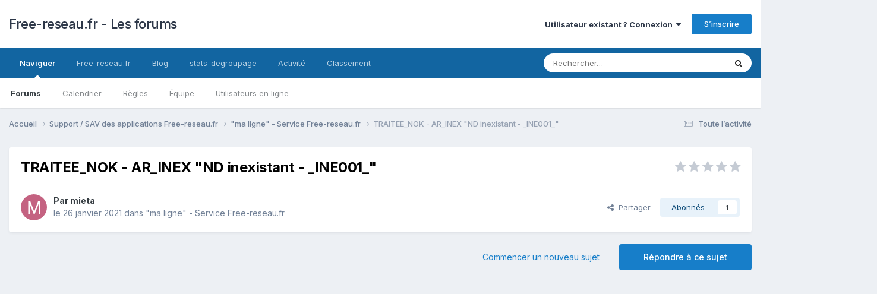

--- FILE ---
content_type: text/html; charset=utf-8
request_url: https://www.google.com/recaptcha/api2/aframe
body_size: 268
content:
<!DOCTYPE HTML><html><head><meta http-equiv="content-type" content="text/html; charset=UTF-8"></head><body><script nonce="x-GYrk6DS1LmsSXxJkvRsQ">/** Anti-fraud and anti-abuse applications only. See google.com/recaptcha */ try{var clients={'sodar':'https://pagead2.googlesyndication.com/pagead/sodar?'};window.addEventListener("message",function(a){try{if(a.source===window.parent){var b=JSON.parse(a.data);var c=clients[b['id']];if(c){var d=document.createElement('img');d.src=c+b['params']+'&rc='+(localStorage.getItem("rc::a")?sessionStorage.getItem("rc::b"):"");window.document.body.appendChild(d);sessionStorage.setItem("rc::e",parseInt(sessionStorage.getItem("rc::e")||0)+1);localStorage.setItem("rc::h",'1768646457382');}}}catch(b){}});window.parent.postMessage("_grecaptcha_ready", "*");}catch(b){}</script></body></html>

--- FILE ---
content_type: text/html; charset=utf-8
request_url: https://www.google.com/recaptcha/api2/anchor?ar=1&k=6LeHE5orAAAAAIuuY52rbXQgHWlQ99HAuUlL2XDQ&co=aHR0cHM6Ly9mb3J1bS5mcmVlLXJlc2VhdS5mcjo0NDM.&hl=fr&v=PoyoqOPhxBO7pBk68S4YbpHZ&size=invisible&anchor-ms=20000&execute-ms=30000&cb=f4mh6l4lvk05
body_size: 48947
content:
<!DOCTYPE HTML><html dir="ltr" lang="fr"><head><meta http-equiv="Content-Type" content="text/html; charset=UTF-8">
<meta http-equiv="X-UA-Compatible" content="IE=edge">
<title>reCAPTCHA</title>
<style type="text/css">
/* cyrillic-ext */
@font-face {
  font-family: 'Roboto';
  font-style: normal;
  font-weight: 400;
  font-stretch: 100%;
  src: url(//fonts.gstatic.com/s/roboto/v48/KFO7CnqEu92Fr1ME7kSn66aGLdTylUAMa3GUBHMdazTgWw.woff2) format('woff2');
  unicode-range: U+0460-052F, U+1C80-1C8A, U+20B4, U+2DE0-2DFF, U+A640-A69F, U+FE2E-FE2F;
}
/* cyrillic */
@font-face {
  font-family: 'Roboto';
  font-style: normal;
  font-weight: 400;
  font-stretch: 100%;
  src: url(//fonts.gstatic.com/s/roboto/v48/KFO7CnqEu92Fr1ME7kSn66aGLdTylUAMa3iUBHMdazTgWw.woff2) format('woff2');
  unicode-range: U+0301, U+0400-045F, U+0490-0491, U+04B0-04B1, U+2116;
}
/* greek-ext */
@font-face {
  font-family: 'Roboto';
  font-style: normal;
  font-weight: 400;
  font-stretch: 100%;
  src: url(//fonts.gstatic.com/s/roboto/v48/KFO7CnqEu92Fr1ME7kSn66aGLdTylUAMa3CUBHMdazTgWw.woff2) format('woff2');
  unicode-range: U+1F00-1FFF;
}
/* greek */
@font-face {
  font-family: 'Roboto';
  font-style: normal;
  font-weight: 400;
  font-stretch: 100%;
  src: url(//fonts.gstatic.com/s/roboto/v48/KFO7CnqEu92Fr1ME7kSn66aGLdTylUAMa3-UBHMdazTgWw.woff2) format('woff2');
  unicode-range: U+0370-0377, U+037A-037F, U+0384-038A, U+038C, U+038E-03A1, U+03A3-03FF;
}
/* math */
@font-face {
  font-family: 'Roboto';
  font-style: normal;
  font-weight: 400;
  font-stretch: 100%;
  src: url(//fonts.gstatic.com/s/roboto/v48/KFO7CnqEu92Fr1ME7kSn66aGLdTylUAMawCUBHMdazTgWw.woff2) format('woff2');
  unicode-range: U+0302-0303, U+0305, U+0307-0308, U+0310, U+0312, U+0315, U+031A, U+0326-0327, U+032C, U+032F-0330, U+0332-0333, U+0338, U+033A, U+0346, U+034D, U+0391-03A1, U+03A3-03A9, U+03B1-03C9, U+03D1, U+03D5-03D6, U+03F0-03F1, U+03F4-03F5, U+2016-2017, U+2034-2038, U+203C, U+2040, U+2043, U+2047, U+2050, U+2057, U+205F, U+2070-2071, U+2074-208E, U+2090-209C, U+20D0-20DC, U+20E1, U+20E5-20EF, U+2100-2112, U+2114-2115, U+2117-2121, U+2123-214F, U+2190, U+2192, U+2194-21AE, U+21B0-21E5, U+21F1-21F2, U+21F4-2211, U+2213-2214, U+2216-22FF, U+2308-230B, U+2310, U+2319, U+231C-2321, U+2336-237A, U+237C, U+2395, U+239B-23B7, U+23D0, U+23DC-23E1, U+2474-2475, U+25AF, U+25B3, U+25B7, U+25BD, U+25C1, U+25CA, U+25CC, U+25FB, U+266D-266F, U+27C0-27FF, U+2900-2AFF, U+2B0E-2B11, U+2B30-2B4C, U+2BFE, U+3030, U+FF5B, U+FF5D, U+1D400-1D7FF, U+1EE00-1EEFF;
}
/* symbols */
@font-face {
  font-family: 'Roboto';
  font-style: normal;
  font-weight: 400;
  font-stretch: 100%;
  src: url(//fonts.gstatic.com/s/roboto/v48/KFO7CnqEu92Fr1ME7kSn66aGLdTylUAMaxKUBHMdazTgWw.woff2) format('woff2');
  unicode-range: U+0001-000C, U+000E-001F, U+007F-009F, U+20DD-20E0, U+20E2-20E4, U+2150-218F, U+2190, U+2192, U+2194-2199, U+21AF, U+21E6-21F0, U+21F3, U+2218-2219, U+2299, U+22C4-22C6, U+2300-243F, U+2440-244A, U+2460-24FF, U+25A0-27BF, U+2800-28FF, U+2921-2922, U+2981, U+29BF, U+29EB, U+2B00-2BFF, U+4DC0-4DFF, U+FFF9-FFFB, U+10140-1018E, U+10190-1019C, U+101A0, U+101D0-101FD, U+102E0-102FB, U+10E60-10E7E, U+1D2C0-1D2D3, U+1D2E0-1D37F, U+1F000-1F0FF, U+1F100-1F1AD, U+1F1E6-1F1FF, U+1F30D-1F30F, U+1F315, U+1F31C, U+1F31E, U+1F320-1F32C, U+1F336, U+1F378, U+1F37D, U+1F382, U+1F393-1F39F, U+1F3A7-1F3A8, U+1F3AC-1F3AF, U+1F3C2, U+1F3C4-1F3C6, U+1F3CA-1F3CE, U+1F3D4-1F3E0, U+1F3ED, U+1F3F1-1F3F3, U+1F3F5-1F3F7, U+1F408, U+1F415, U+1F41F, U+1F426, U+1F43F, U+1F441-1F442, U+1F444, U+1F446-1F449, U+1F44C-1F44E, U+1F453, U+1F46A, U+1F47D, U+1F4A3, U+1F4B0, U+1F4B3, U+1F4B9, U+1F4BB, U+1F4BF, U+1F4C8-1F4CB, U+1F4D6, U+1F4DA, U+1F4DF, U+1F4E3-1F4E6, U+1F4EA-1F4ED, U+1F4F7, U+1F4F9-1F4FB, U+1F4FD-1F4FE, U+1F503, U+1F507-1F50B, U+1F50D, U+1F512-1F513, U+1F53E-1F54A, U+1F54F-1F5FA, U+1F610, U+1F650-1F67F, U+1F687, U+1F68D, U+1F691, U+1F694, U+1F698, U+1F6AD, U+1F6B2, U+1F6B9-1F6BA, U+1F6BC, U+1F6C6-1F6CF, U+1F6D3-1F6D7, U+1F6E0-1F6EA, U+1F6F0-1F6F3, U+1F6F7-1F6FC, U+1F700-1F7FF, U+1F800-1F80B, U+1F810-1F847, U+1F850-1F859, U+1F860-1F887, U+1F890-1F8AD, U+1F8B0-1F8BB, U+1F8C0-1F8C1, U+1F900-1F90B, U+1F93B, U+1F946, U+1F984, U+1F996, U+1F9E9, U+1FA00-1FA6F, U+1FA70-1FA7C, U+1FA80-1FA89, U+1FA8F-1FAC6, U+1FACE-1FADC, U+1FADF-1FAE9, U+1FAF0-1FAF8, U+1FB00-1FBFF;
}
/* vietnamese */
@font-face {
  font-family: 'Roboto';
  font-style: normal;
  font-weight: 400;
  font-stretch: 100%;
  src: url(//fonts.gstatic.com/s/roboto/v48/KFO7CnqEu92Fr1ME7kSn66aGLdTylUAMa3OUBHMdazTgWw.woff2) format('woff2');
  unicode-range: U+0102-0103, U+0110-0111, U+0128-0129, U+0168-0169, U+01A0-01A1, U+01AF-01B0, U+0300-0301, U+0303-0304, U+0308-0309, U+0323, U+0329, U+1EA0-1EF9, U+20AB;
}
/* latin-ext */
@font-face {
  font-family: 'Roboto';
  font-style: normal;
  font-weight: 400;
  font-stretch: 100%;
  src: url(//fonts.gstatic.com/s/roboto/v48/KFO7CnqEu92Fr1ME7kSn66aGLdTylUAMa3KUBHMdazTgWw.woff2) format('woff2');
  unicode-range: U+0100-02BA, U+02BD-02C5, U+02C7-02CC, U+02CE-02D7, U+02DD-02FF, U+0304, U+0308, U+0329, U+1D00-1DBF, U+1E00-1E9F, U+1EF2-1EFF, U+2020, U+20A0-20AB, U+20AD-20C0, U+2113, U+2C60-2C7F, U+A720-A7FF;
}
/* latin */
@font-face {
  font-family: 'Roboto';
  font-style: normal;
  font-weight: 400;
  font-stretch: 100%;
  src: url(//fonts.gstatic.com/s/roboto/v48/KFO7CnqEu92Fr1ME7kSn66aGLdTylUAMa3yUBHMdazQ.woff2) format('woff2');
  unicode-range: U+0000-00FF, U+0131, U+0152-0153, U+02BB-02BC, U+02C6, U+02DA, U+02DC, U+0304, U+0308, U+0329, U+2000-206F, U+20AC, U+2122, U+2191, U+2193, U+2212, U+2215, U+FEFF, U+FFFD;
}
/* cyrillic-ext */
@font-face {
  font-family: 'Roboto';
  font-style: normal;
  font-weight: 500;
  font-stretch: 100%;
  src: url(//fonts.gstatic.com/s/roboto/v48/KFO7CnqEu92Fr1ME7kSn66aGLdTylUAMa3GUBHMdazTgWw.woff2) format('woff2');
  unicode-range: U+0460-052F, U+1C80-1C8A, U+20B4, U+2DE0-2DFF, U+A640-A69F, U+FE2E-FE2F;
}
/* cyrillic */
@font-face {
  font-family: 'Roboto';
  font-style: normal;
  font-weight: 500;
  font-stretch: 100%;
  src: url(//fonts.gstatic.com/s/roboto/v48/KFO7CnqEu92Fr1ME7kSn66aGLdTylUAMa3iUBHMdazTgWw.woff2) format('woff2');
  unicode-range: U+0301, U+0400-045F, U+0490-0491, U+04B0-04B1, U+2116;
}
/* greek-ext */
@font-face {
  font-family: 'Roboto';
  font-style: normal;
  font-weight: 500;
  font-stretch: 100%;
  src: url(//fonts.gstatic.com/s/roboto/v48/KFO7CnqEu92Fr1ME7kSn66aGLdTylUAMa3CUBHMdazTgWw.woff2) format('woff2');
  unicode-range: U+1F00-1FFF;
}
/* greek */
@font-face {
  font-family: 'Roboto';
  font-style: normal;
  font-weight: 500;
  font-stretch: 100%;
  src: url(//fonts.gstatic.com/s/roboto/v48/KFO7CnqEu92Fr1ME7kSn66aGLdTylUAMa3-UBHMdazTgWw.woff2) format('woff2');
  unicode-range: U+0370-0377, U+037A-037F, U+0384-038A, U+038C, U+038E-03A1, U+03A3-03FF;
}
/* math */
@font-face {
  font-family: 'Roboto';
  font-style: normal;
  font-weight: 500;
  font-stretch: 100%;
  src: url(//fonts.gstatic.com/s/roboto/v48/KFO7CnqEu92Fr1ME7kSn66aGLdTylUAMawCUBHMdazTgWw.woff2) format('woff2');
  unicode-range: U+0302-0303, U+0305, U+0307-0308, U+0310, U+0312, U+0315, U+031A, U+0326-0327, U+032C, U+032F-0330, U+0332-0333, U+0338, U+033A, U+0346, U+034D, U+0391-03A1, U+03A3-03A9, U+03B1-03C9, U+03D1, U+03D5-03D6, U+03F0-03F1, U+03F4-03F5, U+2016-2017, U+2034-2038, U+203C, U+2040, U+2043, U+2047, U+2050, U+2057, U+205F, U+2070-2071, U+2074-208E, U+2090-209C, U+20D0-20DC, U+20E1, U+20E5-20EF, U+2100-2112, U+2114-2115, U+2117-2121, U+2123-214F, U+2190, U+2192, U+2194-21AE, U+21B0-21E5, U+21F1-21F2, U+21F4-2211, U+2213-2214, U+2216-22FF, U+2308-230B, U+2310, U+2319, U+231C-2321, U+2336-237A, U+237C, U+2395, U+239B-23B7, U+23D0, U+23DC-23E1, U+2474-2475, U+25AF, U+25B3, U+25B7, U+25BD, U+25C1, U+25CA, U+25CC, U+25FB, U+266D-266F, U+27C0-27FF, U+2900-2AFF, U+2B0E-2B11, U+2B30-2B4C, U+2BFE, U+3030, U+FF5B, U+FF5D, U+1D400-1D7FF, U+1EE00-1EEFF;
}
/* symbols */
@font-face {
  font-family: 'Roboto';
  font-style: normal;
  font-weight: 500;
  font-stretch: 100%;
  src: url(//fonts.gstatic.com/s/roboto/v48/KFO7CnqEu92Fr1ME7kSn66aGLdTylUAMaxKUBHMdazTgWw.woff2) format('woff2');
  unicode-range: U+0001-000C, U+000E-001F, U+007F-009F, U+20DD-20E0, U+20E2-20E4, U+2150-218F, U+2190, U+2192, U+2194-2199, U+21AF, U+21E6-21F0, U+21F3, U+2218-2219, U+2299, U+22C4-22C6, U+2300-243F, U+2440-244A, U+2460-24FF, U+25A0-27BF, U+2800-28FF, U+2921-2922, U+2981, U+29BF, U+29EB, U+2B00-2BFF, U+4DC0-4DFF, U+FFF9-FFFB, U+10140-1018E, U+10190-1019C, U+101A0, U+101D0-101FD, U+102E0-102FB, U+10E60-10E7E, U+1D2C0-1D2D3, U+1D2E0-1D37F, U+1F000-1F0FF, U+1F100-1F1AD, U+1F1E6-1F1FF, U+1F30D-1F30F, U+1F315, U+1F31C, U+1F31E, U+1F320-1F32C, U+1F336, U+1F378, U+1F37D, U+1F382, U+1F393-1F39F, U+1F3A7-1F3A8, U+1F3AC-1F3AF, U+1F3C2, U+1F3C4-1F3C6, U+1F3CA-1F3CE, U+1F3D4-1F3E0, U+1F3ED, U+1F3F1-1F3F3, U+1F3F5-1F3F7, U+1F408, U+1F415, U+1F41F, U+1F426, U+1F43F, U+1F441-1F442, U+1F444, U+1F446-1F449, U+1F44C-1F44E, U+1F453, U+1F46A, U+1F47D, U+1F4A3, U+1F4B0, U+1F4B3, U+1F4B9, U+1F4BB, U+1F4BF, U+1F4C8-1F4CB, U+1F4D6, U+1F4DA, U+1F4DF, U+1F4E3-1F4E6, U+1F4EA-1F4ED, U+1F4F7, U+1F4F9-1F4FB, U+1F4FD-1F4FE, U+1F503, U+1F507-1F50B, U+1F50D, U+1F512-1F513, U+1F53E-1F54A, U+1F54F-1F5FA, U+1F610, U+1F650-1F67F, U+1F687, U+1F68D, U+1F691, U+1F694, U+1F698, U+1F6AD, U+1F6B2, U+1F6B9-1F6BA, U+1F6BC, U+1F6C6-1F6CF, U+1F6D3-1F6D7, U+1F6E0-1F6EA, U+1F6F0-1F6F3, U+1F6F7-1F6FC, U+1F700-1F7FF, U+1F800-1F80B, U+1F810-1F847, U+1F850-1F859, U+1F860-1F887, U+1F890-1F8AD, U+1F8B0-1F8BB, U+1F8C0-1F8C1, U+1F900-1F90B, U+1F93B, U+1F946, U+1F984, U+1F996, U+1F9E9, U+1FA00-1FA6F, U+1FA70-1FA7C, U+1FA80-1FA89, U+1FA8F-1FAC6, U+1FACE-1FADC, U+1FADF-1FAE9, U+1FAF0-1FAF8, U+1FB00-1FBFF;
}
/* vietnamese */
@font-face {
  font-family: 'Roboto';
  font-style: normal;
  font-weight: 500;
  font-stretch: 100%;
  src: url(//fonts.gstatic.com/s/roboto/v48/KFO7CnqEu92Fr1ME7kSn66aGLdTylUAMa3OUBHMdazTgWw.woff2) format('woff2');
  unicode-range: U+0102-0103, U+0110-0111, U+0128-0129, U+0168-0169, U+01A0-01A1, U+01AF-01B0, U+0300-0301, U+0303-0304, U+0308-0309, U+0323, U+0329, U+1EA0-1EF9, U+20AB;
}
/* latin-ext */
@font-face {
  font-family: 'Roboto';
  font-style: normal;
  font-weight: 500;
  font-stretch: 100%;
  src: url(//fonts.gstatic.com/s/roboto/v48/KFO7CnqEu92Fr1ME7kSn66aGLdTylUAMa3KUBHMdazTgWw.woff2) format('woff2');
  unicode-range: U+0100-02BA, U+02BD-02C5, U+02C7-02CC, U+02CE-02D7, U+02DD-02FF, U+0304, U+0308, U+0329, U+1D00-1DBF, U+1E00-1E9F, U+1EF2-1EFF, U+2020, U+20A0-20AB, U+20AD-20C0, U+2113, U+2C60-2C7F, U+A720-A7FF;
}
/* latin */
@font-face {
  font-family: 'Roboto';
  font-style: normal;
  font-weight: 500;
  font-stretch: 100%;
  src: url(//fonts.gstatic.com/s/roboto/v48/KFO7CnqEu92Fr1ME7kSn66aGLdTylUAMa3yUBHMdazQ.woff2) format('woff2');
  unicode-range: U+0000-00FF, U+0131, U+0152-0153, U+02BB-02BC, U+02C6, U+02DA, U+02DC, U+0304, U+0308, U+0329, U+2000-206F, U+20AC, U+2122, U+2191, U+2193, U+2212, U+2215, U+FEFF, U+FFFD;
}
/* cyrillic-ext */
@font-face {
  font-family: 'Roboto';
  font-style: normal;
  font-weight: 900;
  font-stretch: 100%;
  src: url(//fonts.gstatic.com/s/roboto/v48/KFO7CnqEu92Fr1ME7kSn66aGLdTylUAMa3GUBHMdazTgWw.woff2) format('woff2');
  unicode-range: U+0460-052F, U+1C80-1C8A, U+20B4, U+2DE0-2DFF, U+A640-A69F, U+FE2E-FE2F;
}
/* cyrillic */
@font-face {
  font-family: 'Roboto';
  font-style: normal;
  font-weight: 900;
  font-stretch: 100%;
  src: url(//fonts.gstatic.com/s/roboto/v48/KFO7CnqEu92Fr1ME7kSn66aGLdTylUAMa3iUBHMdazTgWw.woff2) format('woff2');
  unicode-range: U+0301, U+0400-045F, U+0490-0491, U+04B0-04B1, U+2116;
}
/* greek-ext */
@font-face {
  font-family: 'Roboto';
  font-style: normal;
  font-weight: 900;
  font-stretch: 100%;
  src: url(//fonts.gstatic.com/s/roboto/v48/KFO7CnqEu92Fr1ME7kSn66aGLdTylUAMa3CUBHMdazTgWw.woff2) format('woff2');
  unicode-range: U+1F00-1FFF;
}
/* greek */
@font-face {
  font-family: 'Roboto';
  font-style: normal;
  font-weight: 900;
  font-stretch: 100%;
  src: url(//fonts.gstatic.com/s/roboto/v48/KFO7CnqEu92Fr1ME7kSn66aGLdTylUAMa3-UBHMdazTgWw.woff2) format('woff2');
  unicode-range: U+0370-0377, U+037A-037F, U+0384-038A, U+038C, U+038E-03A1, U+03A3-03FF;
}
/* math */
@font-face {
  font-family: 'Roboto';
  font-style: normal;
  font-weight: 900;
  font-stretch: 100%;
  src: url(//fonts.gstatic.com/s/roboto/v48/KFO7CnqEu92Fr1ME7kSn66aGLdTylUAMawCUBHMdazTgWw.woff2) format('woff2');
  unicode-range: U+0302-0303, U+0305, U+0307-0308, U+0310, U+0312, U+0315, U+031A, U+0326-0327, U+032C, U+032F-0330, U+0332-0333, U+0338, U+033A, U+0346, U+034D, U+0391-03A1, U+03A3-03A9, U+03B1-03C9, U+03D1, U+03D5-03D6, U+03F0-03F1, U+03F4-03F5, U+2016-2017, U+2034-2038, U+203C, U+2040, U+2043, U+2047, U+2050, U+2057, U+205F, U+2070-2071, U+2074-208E, U+2090-209C, U+20D0-20DC, U+20E1, U+20E5-20EF, U+2100-2112, U+2114-2115, U+2117-2121, U+2123-214F, U+2190, U+2192, U+2194-21AE, U+21B0-21E5, U+21F1-21F2, U+21F4-2211, U+2213-2214, U+2216-22FF, U+2308-230B, U+2310, U+2319, U+231C-2321, U+2336-237A, U+237C, U+2395, U+239B-23B7, U+23D0, U+23DC-23E1, U+2474-2475, U+25AF, U+25B3, U+25B7, U+25BD, U+25C1, U+25CA, U+25CC, U+25FB, U+266D-266F, U+27C0-27FF, U+2900-2AFF, U+2B0E-2B11, U+2B30-2B4C, U+2BFE, U+3030, U+FF5B, U+FF5D, U+1D400-1D7FF, U+1EE00-1EEFF;
}
/* symbols */
@font-face {
  font-family: 'Roboto';
  font-style: normal;
  font-weight: 900;
  font-stretch: 100%;
  src: url(//fonts.gstatic.com/s/roboto/v48/KFO7CnqEu92Fr1ME7kSn66aGLdTylUAMaxKUBHMdazTgWw.woff2) format('woff2');
  unicode-range: U+0001-000C, U+000E-001F, U+007F-009F, U+20DD-20E0, U+20E2-20E4, U+2150-218F, U+2190, U+2192, U+2194-2199, U+21AF, U+21E6-21F0, U+21F3, U+2218-2219, U+2299, U+22C4-22C6, U+2300-243F, U+2440-244A, U+2460-24FF, U+25A0-27BF, U+2800-28FF, U+2921-2922, U+2981, U+29BF, U+29EB, U+2B00-2BFF, U+4DC0-4DFF, U+FFF9-FFFB, U+10140-1018E, U+10190-1019C, U+101A0, U+101D0-101FD, U+102E0-102FB, U+10E60-10E7E, U+1D2C0-1D2D3, U+1D2E0-1D37F, U+1F000-1F0FF, U+1F100-1F1AD, U+1F1E6-1F1FF, U+1F30D-1F30F, U+1F315, U+1F31C, U+1F31E, U+1F320-1F32C, U+1F336, U+1F378, U+1F37D, U+1F382, U+1F393-1F39F, U+1F3A7-1F3A8, U+1F3AC-1F3AF, U+1F3C2, U+1F3C4-1F3C6, U+1F3CA-1F3CE, U+1F3D4-1F3E0, U+1F3ED, U+1F3F1-1F3F3, U+1F3F5-1F3F7, U+1F408, U+1F415, U+1F41F, U+1F426, U+1F43F, U+1F441-1F442, U+1F444, U+1F446-1F449, U+1F44C-1F44E, U+1F453, U+1F46A, U+1F47D, U+1F4A3, U+1F4B0, U+1F4B3, U+1F4B9, U+1F4BB, U+1F4BF, U+1F4C8-1F4CB, U+1F4D6, U+1F4DA, U+1F4DF, U+1F4E3-1F4E6, U+1F4EA-1F4ED, U+1F4F7, U+1F4F9-1F4FB, U+1F4FD-1F4FE, U+1F503, U+1F507-1F50B, U+1F50D, U+1F512-1F513, U+1F53E-1F54A, U+1F54F-1F5FA, U+1F610, U+1F650-1F67F, U+1F687, U+1F68D, U+1F691, U+1F694, U+1F698, U+1F6AD, U+1F6B2, U+1F6B9-1F6BA, U+1F6BC, U+1F6C6-1F6CF, U+1F6D3-1F6D7, U+1F6E0-1F6EA, U+1F6F0-1F6F3, U+1F6F7-1F6FC, U+1F700-1F7FF, U+1F800-1F80B, U+1F810-1F847, U+1F850-1F859, U+1F860-1F887, U+1F890-1F8AD, U+1F8B0-1F8BB, U+1F8C0-1F8C1, U+1F900-1F90B, U+1F93B, U+1F946, U+1F984, U+1F996, U+1F9E9, U+1FA00-1FA6F, U+1FA70-1FA7C, U+1FA80-1FA89, U+1FA8F-1FAC6, U+1FACE-1FADC, U+1FADF-1FAE9, U+1FAF0-1FAF8, U+1FB00-1FBFF;
}
/* vietnamese */
@font-face {
  font-family: 'Roboto';
  font-style: normal;
  font-weight: 900;
  font-stretch: 100%;
  src: url(//fonts.gstatic.com/s/roboto/v48/KFO7CnqEu92Fr1ME7kSn66aGLdTylUAMa3OUBHMdazTgWw.woff2) format('woff2');
  unicode-range: U+0102-0103, U+0110-0111, U+0128-0129, U+0168-0169, U+01A0-01A1, U+01AF-01B0, U+0300-0301, U+0303-0304, U+0308-0309, U+0323, U+0329, U+1EA0-1EF9, U+20AB;
}
/* latin-ext */
@font-face {
  font-family: 'Roboto';
  font-style: normal;
  font-weight: 900;
  font-stretch: 100%;
  src: url(//fonts.gstatic.com/s/roboto/v48/KFO7CnqEu92Fr1ME7kSn66aGLdTylUAMa3KUBHMdazTgWw.woff2) format('woff2');
  unicode-range: U+0100-02BA, U+02BD-02C5, U+02C7-02CC, U+02CE-02D7, U+02DD-02FF, U+0304, U+0308, U+0329, U+1D00-1DBF, U+1E00-1E9F, U+1EF2-1EFF, U+2020, U+20A0-20AB, U+20AD-20C0, U+2113, U+2C60-2C7F, U+A720-A7FF;
}
/* latin */
@font-face {
  font-family: 'Roboto';
  font-style: normal;
  font-weight: 900;
  font-stretch: 100%;
  src: url(//fonts.gstatic.com/s/roboto/v48/KFO7CnqEu92Fr1ME7kSn66aGLdTylUAMa3yUBHMdazQ.woff2) format('woff2');
  unicode-range: U+0000-00FF, U+0131, U+0152-0153, U+02BB-02BC, U+02C6, U+02DA, U+02DC, U+0304, U+0308, U+0329, U+2000-206F, U+20AC, U+2122, U+2191, U+2193, U+2212, U+2215, U+FEFF, U+FFFD;
}

</style>
<link rel="stylesheet" type="text/css" href="https://www.gstatic.com/recaptcha/releases/PoyoqOPhxBO7pBk68S4YbpHZ/styles__ltr.css">
<script nonce="BUaqYoN2FTis4dMFAHuvZw" type="text/javascript">window['__recaptcha_api'] = 'https://www.google.com/recaptcha/api2/';</script>
<script type="text/javascript" src="https://www.gstatic.com/recaptcha/releases/PoyoqOPhxBO7pBk68S4YbpHZ/recaptcha__fr.js" nonce="BUaqYoN2FTis4dMFAHuvZw">
      
    </script></head>
<body><div id="rc-anchor-alert" class="rc-anchor-alert"></div>
<input type="hidden" id="recaptcha-token" value="[base64]">
<script type="text/javascript" nonce="BUaqYoN2FTis4dMFAHuvZw">
      recaptcha.anchor.Main.init("[\x22ainput\x22,[\x22bgdata\x22,\x22\x22,\[base64]/[base64]/[base64]/[base64]/[base64]/[base64]/[base64]/[base64]/[base64]/[base64]\\u003d\x22,\[base64]\\u003d\\u003d\x22,\x22ZmpJKMKgNMK4wotEOMOwPsKQIMONw4TDvmbCmHzDnMKowqrClsKkwplibMOQwo7DjVczEinCiwAqw6U5woAcwpjCgmrCm8OHw43DnlNLwqrCnsONPS/Ct8O3w4xUwpLCkCt4w51DwowPw45/w4/DjsOPQMO2wqwJwolHFcK8AcOGWAzCvWbDjsODWMK4fsKBwoFNw71iP8O7w7cawq5Mw5wXEsKAw7/Cm8OGR1sIw68OwqzDvcOOI8Obw7LCqcKQwpdLwqHDlMK2w47Dr8OsGDY0wrV/w50AGB5Ow6JcKsOtBsOVwop0wodawr3ClcK0wr8sCcKUwqHCvsKyBVrDvcK5dC9Aw617Pk/Cs8OaFcOxwpTDgcK6w6rDjjY2w4vCtsKJwrYbw6zCmybCi8O6wr7CnsKTwpM6BTXChVRsesOaTsKueMK2PsOqTsO4w6ReAATDuMKyfMO/djVnLcKBw7gbw5LCm8Kuwrcxw63DrcOrw43DvFN8fjhURBFLHz7DucO5w4TCvcOXajJUNxnCkMKWH0BNw65tfnxIw5gdTT92BMKZw6/[base64]/DoMKDDsOAw5nDmiVYeDV2YsK6ZsK6DhHCrcOPEsKhw5RPVMK9wo5fWMKPwp4BYlnDvcO2w5jCrcO/w7QYeRtEwo3Dhk46bGzCpy0Uwq9rwrDDrmRkwqMJJTlUw546worDlcKEw53DnSBTwpA4GcK3w5E7FsKOwoTCu8KiQcKiw6AhaHMKw6DDm8OTax7DvsKWw55Yw4HDjEIYwqRLccKtwqfCq8K7KcK9Ci/[base64]/w5LCvlwFRy8Gw7rDs24ewrnDsMKPw5opwpcww7PCuMKcRisaJiDDm1R4cMKEA8OWRnfCt8OVaVxdw7fDtsONw5LCtlLDq8KiZXVNwqp7wrXClG/[base64]/[base64]/[base64]/Di8OzwqvCghMnRsKRXcKow48rJw3Do8KdwpA3N8KySMOlGmPDk8KDw4JbDmhleizDggnDv8KyNTbDlAVGw67CuWXCjC/DmsOqFGbDpT3CtsKAS1o/[base64]/DsMOFwoTDv2wrYTbDhWsDwqPCv03DpxQpwrATHMOKwpfDq8Otw43CoMO5DVHDoCwTw7XDm8OZB8OTw5Uow7LDrGPDjQ3DknXCtHN9QMOcGQ3Drz1Pw7/DpEYQwptOw6UqH2vDkMOSDMK1bsKtfcO/WcKhd8OyUApSDsK9ecOFZ35kw5DCrhzCjlrCpjHCp1/Dt1tKw4B7BMKDRlcZwr/DiAxFJm/CgHoWwofDumXDqMK1w4jCmGomw6PCmi0kwqjCmsOowq/DiMKmGHrCtsKQGgRBwpkgwqdvwrTDq2nClhnDq1RmesO4w7QjfcKpwqgGbnTDrcOkCS5OAcKXw5TDiSPCugUAIklZw7LCgMOIUcOIw6p4wq1zwrw9w5VJXMKCw4LDmcOZLT/[base64]/DiEhFw5VAXRpNw41raGk7QGTDqcOIeHrCiHfClGzDkcOGAFLCnMKhMBbCp3DChSFpI8OJw7HCmFXDvkwZL13DskXDicKDwqEXAlIWQMOkcsKiwqvCsMOpDSzDiEfDgMO8LcKDwqDDgsK3I2LDvUjCnBl2wqHDtsO5HsOfID89ZD3CjMO/O8KBM8KjUCrCtMKPbMOuQynDiAnDkcONJsK7woB7woXCucO5w4rDik8ML2bDonAwwrPCssKmfMK5wo/DtQ3CtcKGwpfDscKMD3/CpcO0D2w7wosXBXPCvMOJw7rCscOWNgJaw6M6w5HDkF9ewp47dV7DlSlmw57DnHTDnRzDlcKFQCDDkcOYwqbDlcKXw6srRw0kw68AJMO3Y8OBJXbClMKnw63CjsOZOcOuwoElXsOcw5zCoMOpw7xyBsOXb8K/YkbCrcOrwoYIwrFxwr3Drl7CksOMw43CoFbDv8K3wqHDpcKcPMO3alVNw7fCvhAjeMKJwpLDjsOZw4fCr8KAXMOxw57DgMOgNMOrwq/DisKiwrzDqWsuBVIgw4vClzXCqVIkw4YEGTZ0w60rdMOdwq4BwpDDlcK6D8KQATxkeXrDocO2EgNjeMKBwooTfMO8w63DlEg7V8OgF8O/w6HDmjbDrcOxw4hDJ8OCw4LDmxBrwpDCkMOLwrdlASELfMOOVB/CsA4qwqEswrHCgnPCggvDpMO7w7gPwo7DqU/[base64]/Dj8KOESnDo10Twp/CmsO5w5hDwqLCsMO7w7zDrx7CjylnSUzDkgA7AcOUd8O3w71LVcKoZsKwBX4fwq7CpsOyYEzCqsKOwpx8Yk/Dl8Kzw6JTw5t1J8OaA8KSMg/CiFNpFsKAw6/DjAx/UMOJLMOVw4YOaMOiwpUjHkYvwrZqHnrCh8OVw5FPaSrDl3NoAjvDvHQjIMODwqvCkT0/w4nDusKww54CLsKBw6HDscOCDMOtwr3Dvz3DiFQBa8KVw6Rlw4MAacOwwp1MasK+w5DDhytEOmvDj3lPFFJuw67DvFrDm8Kxwp3DmU4MYMKxXQvDk1DDnA7Dpz/DjC/Dj8Ksw47Dli1DwqwefcOawpnCijPDm8OibcKfwr/CohRgNXbCnMKGwobCmVdXOG7Dv8OSYsKywqMpwqHDisOzAFPCr07DliXCicKKwqXDk2RhcMOaEsOvXMK+wqhsw4HCjirDrcK4w6UoJ8OyZcK9VMOObMKCw6UBw7kvwocoV8OiwqHClsKBw70Uw7fDsMOjw4UMwog+wpt6w7/DmXpgw7gww5zDjcKqwp3CphDCq1bCoBTCghDDs8OLwo/Dt8KKwohLMC00MBBiEX/CgVfCvsO8w6nCrcOZHcKPw6AxPGDCoxY1Y37Dv1xiTsOkd8KJDjHCtFDDqwTDnVrDtB/ChsOzOXxJw5/DhcOdC2/Co8KhUcOzwqoiwp/DicOAw47CjsKPw4nCssOaFsK6C3DDrMKnEG4tw4HDqR7CpMKbEMK2wrRTwqLCgcOow55/w7PCgG9OJcO2w58XFVAxT20OS20pZsO5w6lgXxzDiGrCqgweHVTCm8O9w4F0dXZKwqcBWBNnCFZYwr10wosqwqYFw6bCoyPDsBLCrRfCpmDDqWpyTytEdyXCoQgiQcO+wrfDij/DmcKtQcKoIsOXw7rCs8KyNcKcw719w4bDsSvDpcOCWjhIJQQhwp4WABsMw7BdwrojIMOZC8ONwo0ACkDCohDDr0PCnsO9w5ByVBtLw4jDhcKcMsOlHcKTw5DDgMKTcAhPKB/DpXzCh8K/WcOwHsKuFRXCo8KBUsKxeMOWCMOpw4HDgiHDr3ImRMOgw7DCoDfDpngQwoPCpsOFw6PCssKmCmzCl8Kywo4qw4XCrcOvw6nDnnnDvMKhwqjDngLCo8KYw7nDnVbCmcOrdD3Dt8OJwpPDhSbCgSHDjlslw4tZOMOoXMOVwo3Clx/CicOJw7drQsKgwo/CvMKSSDtvwoTDky/Cm8KpwrspwpQYOMKDM8KhBcOXXCYcwpJgC8KZwo3CiG/Cm0cwwpzCqsKFMMOxw6IKRsK/[base64]/CssOyLsKywpIjHsOzP03DhsOXPsKOFy/Dm1HCncO8w77CuW7CgsOwEMOyw6TCgR0zCy3ClSUywp3DkMKlfMOMacONGcO0w4bDuWfCuMORwrfCqcKAEm1mw4nCtcOCwrDCsREuR8Olw4PClD9kwo/DjcKtw4jDocOLwojDvsOQE8OBwoDDlmbDrEHDpRoRw59UwobCuEgfwrLDoMK2w4DDiD5mGxBaDsOyS8K4a8OxSMKUdlROwo5lw7wWwrZYBnbDuxIGPcKvDMK/w7lvwrDCqcKoO0TCvXkzw70owpvCnV13wo18wr0QCELDnnp6JVp4w5jDnMKFMsKJN03DtMOZw4VCw5TDkMOuF8KLwopCw7kRAUwTwq1RFgzDvTXCuC3Dg3HDqGXDq0p4wqXCgz/Dt8KCw7PCvSfCiMOBRy5IwpBWw6INwpTDocOVWStOwoQUwplZc8KhUMO0XcK2AkVDa8KcFRvDlMO/XcKHbj17wpPDpMOfw7rDosKFAFZfw4EsMkbDixvDtMO9NcKYwpbDiDvDp8OBwrF2w5MXw7lWwptJw6rDkjx5w4Mnbj9/w4bCs8Khw7rCiMKEwp/DhsOZw68ZRH0pTsKOw4JJTUlSPhZZO37DrMKpwq09VcKqw6cRaMKdHWDCgB/CscKFwrDDvn4lw47CuSgDP8OKworDhXl+OcOZZi7DkcKDw7PCtMKiF8KMIsOawqDCmQbCtz5iABDDi8KSB8KIwp3CoVbDhcKTw69Ew47Cl2bCv0PCmMKobMOXw6URfMOrw5jDrMKPw79MwqvDojXCvwB1aBAKFWU/[base64]/Cxp6wrRswqfCicKWw7nDssOcw6xua8Obw6pSw6PDhMKHw7hNR8Ovdj/DrMORwpRXF8KMwrTCh8OUacK5wr53w61bw7lvwpzDisK4w6U+w6/CmX/Di0A6w63DoR7CvBh6T2LCk1fDsMO/w67CmXXChMKtw63Cg33Dk8OhP8Oqw7PCjsOhSAxlwqjDnsO7RwLDrGRpwrPDmw4DwrMvMirCqFx6wqpMNFrCpw/[base64]/CsTopwrfCqX0pBjPCp8OLw5kdwpBwAzPDklx9wo3DrXA/DnPDksKcw7zDmjkRZsKAwocWw6bCmMK9wqHDhsOUI8KOwpQCOMOeCcKcSMOtYW40woXDgsK6dMKZSR0FIsKqACvDq8Olw4gHejbDjnHCtwfCosOtw7nDnQLCsA7Cl8OJwqkJw4RAwqcVw6LCvMOnwoPDoSZ9w5ZdfW/[base64]/DjcK2w5o5w4IEQSfDpsKsOgfCrEJFw4XDgMKARcKmwrbCt0YDw7rDrcOCAMOaNMOKw4V2B2fCgE8uakB1woHCsy1BO8KQw5PDmmbDgMOEwo5uEQPCsHLChcOlwpp7D0Mrwqg9QX/CgxDCqcOGciYZwqjCujoic3EwdUwQbj7DjDlHw7Eww5RDA8K8wol6bMKYecKjwpJGw4MnYTtbw6HDsHVBw4VuIcOjw7AUwrzDtl3CkzI0ecOfw7pmwqVWQsKXwo7DkXjDkTnCkMK4w5/DlCVWBzIfwrHDiyZowqjClwjCrG3CuHUTwqdYIMKsw50cwp5cw58xEsK6w4vClcKjw4JmdB7DgcOuA3cFRcKnaMOmJiPDm8O+JcKrKi9XUcK8X2jCuMObw53DgcOKPSzCkMObwp3Dh8KSAQw6w6nCi0XCgEofw64iC8KHw4tiwrUMasOPwpPCoizCpzwPwr/DscKjEiTDqsO/w6sjecO1BiTDmFTDoMO+w53DumzCisKLAC/[base64]/cMK4woDCuVdDTEnCqwpFw4fCjmpJw5/[base64]/Dh8Oiw4/DvhTCp3XDtcO2w7gUwrtCwql3CAoPw4zCgsOow74Pw63Dn8KIcMK2wo8TBcKHw7xSJCPCoyYhw598w70bw5k5wpPDtcOXI1jCqmfDv03Cqj/DnMKWwoLCjcOaQ8OYYMOLbVBtwphzw5vCiXjDrcOoEsOmw4Vqw4/CgixeLybDpCjCtwNCwq/Dmz8EMmnCp8OBbk9uw4p2FMOYFl/DrTxWccKcw5kKwpbCpsK/M0rCisKww5ZOUcOFWlbDlyQwwqZXw6FZUUsFwoXDnsO4w6ETA2VEPTzCj8KhBsK0QcOdw6NqNwQswowYw6/CoUsqw4nDtsK4N8O2UcKJNMObZ13CnWFnXHPDqsKPwrBkBcK/w6/DrsK3bX3CkRbDlsO0FMKFwqgPwpHCisO/w5rDhMKdVcO1w6zCh0MyfMOowoPCscO4MVfDkm8BM8OJOChEw4XDkcOCd0TDolIBcsO6wq9RTHlxVCHDlMO+w41qR8OFDTnCqQbDkcKQw4ZlwqICwoLDrXLDr0k7wpPCgsKrwqhrA8KOdcOBDjXDrMK9AUkLwp9AIk4hYhPDmcK7wox6WnBSOcKSwofCtl/DlcKGw6lfw5ZdwqnDicKHD0Y0BMO2JxLChQDDu8ONwqxyJ2XDtsKzbW7DusKNw70Nw41Zw5RGGFHCtMOXHMK/csKQRiF1wprDq0x5ERnCuWp6JMKCDA15wpfCr8OsBE/DscODZMKjw4nDq8OAJ8OXw7Q2wrHDt8OgJsOuw6rDj8KhbMKhMEXDjj7CnCQPdcK+w5nDjcOpw65Mw7ogL8K0w7R7PjjDvAFGKcOzKcKASzkSw6Z1dMOXQcKxwqzCrsKFwpN3UGDCusOTwr7DnyfDuAPCqsOaGsK1w7/DumvDqT7DtGbCoC0NwqkXF8Knw5LCq8Klw40qwp/Co8O4c1Yvw71RSsOJR0phwokew4vDsHdeUnHDlAfCgMKcwrlIVcOzw4Euw7g/wpvDuMKHKFlhwpnCjGIeX8KiGsKyEMO2w4bCnWoyPcKgw7/Ct8KtB0dFwoHCqsOyw4UbT8Otw7PDrTMaZyLDvDvDrsOewo8Ww4jDi8KUwrLDnQTCrlrCuwrDqcOAwqpIw69jesKXwoRoYQ8TQMKVCGg8J8KLwoBmwq3CoxDDmU/Cj3jDicO6w47CkF7CqMO7wr/DnmnCssOpwoHCq34xw4M2wr4lw4lPJXAHP8OVw51pwqTDocOYwp3Dk8KtWRjChcKWdjEzAsOrTcKHQcKiw5JbD8KowrgWFQbDosKQwq/DhjVTwpDDnAPDhQfCu2g1PEpPwqPCr0vCrMK8RMO5wrIHCcKoEcOQwoXDmmF7TkIdL8KRw5A9wpZNwrFxw4LDthHClcOVw6gww77CpUAOw7kiacOSIVzDv8Kqw7nDrFDDg8Kxwo3CkTlXwrhiwqg/[base64]/Dk8KQb8KeNlrDksKww5HDv3liU2sTwo8eCsKeOcKVWjnCtcOsw6/DisOTG8O8CHV8B3FqwqTCmQAYw6rDjVHDgVMawqfCs8KXw63DshPDqMKHImknFMOvw4TDrlpNwo3DkcO2wq7DqMKzOjDCjmZrbwsScADDpl7CjXXDsnk/wo0/w4rDucKnaGI/w5TDu8OzwqQhG2/[base64]/CnEZOwpRXOcK+dcKDw6/CosO0wo0sw6jDiiXCscKhwqbClnY2w5fCj8KIwoo5w656HcO1w4MBD8OfEmEqwq/Dh8K8w58Ywo9Two/CicKQQcOjD8O3NcK/DMK7w7o0KCjDpHbCq8OMwpEjfcOGScKSOQDDqMKwwrYcwq/Ck17Dn1PCjsKHw7xLw7QEbMOKwofDjcOnJ8O6MMOVwr/CiTAbw4NIcAxEwqgVwpMPwqo1bSEewq3ClSQUWsKRwodEw6zDrAXCrQpEdWXDoUbClcOOwo0vworCmUjDh8O9wqbCh8KNRSYEwo/[base64]/Dr8KPMMOWXcKiw7bDtsO8Ay7CiMO9UyQVw6XDrcK1b8KTDyzDl8OVZ3DCuMKXwpo+w5V8wpHDn8KWb3l2CcOpdkPCvDd+A8OACxDCrMKow7xYfT/CrhTCs3TChyTDtSwMw59ew5fCg3rCuBBrdsOZWw4Tw6PCp8KwKQ/CgBjCvMKPw7g9wrRMw7xbYFXCqTLCoMOew6o6wpt5SXElwpcFFsOgVcOUesOXwrc/[base64]/JDUsZcOkJm9Rw6rCrcKcNsOIw4MDYsKSPEs5ZA5YwrxmWsK/[base64]/Cq1XDsW/Cs8OiLcK3w4HDhjDCgRDDvcOLQls+dsO9AsK5TlkoUENwwqnCvzZUw7/[base64]/YsOzw4dlbS8CFnYrPsKHTT9HSXdGwpnDi8ODwpRhw4M9wpNtwoFDBlR0KkjDmcK6w709RmLDicO+WsK5w7vDncO4HsKhQQLDix7Cnw0SwoLCvsOxTS/Cu8O+ZcKtwoMqw7bDgiAKwqxHKHovw77DpGHCrcOiEMOYw6/DoMOOwobCrA7Dh8KBCMOqwpEfwpDDp8K0w7zCocKqa8KCXWxzTsKHHSnDpjbDpMKkMcOLwrjDmsO6ZQo2woPDjMOMwqsCw7/CpBnDisKow7vDsMOTw7rCusOww5kHPhpHGi/DrHNsw4IPwpZHJH9fMX7Dt8O3w7fCiVbCnsO3CQ3CtwTCgcKeN8KUIX7CiMOLLMKgwrp8Clx8BsKRw6hqwr3CiBhuwqrCgsKUG8KwwqMqw60eG8OMKQjCu8KmIcKPHgZywozCgcOuLMKew5QUwoRoVBZYwqzDhBYGCsKlOMK2eEErw4I1w4bCs8O/[base64]/w5s4XwlIwpp+w5TDlU5+csOkw4rDsMO4dcK1w7RgwrZxwqFww7gmKT4qwqjCqsO2dgnCqD4/e8OzP8OKNsKXw5QOOx/DhcOTw5HCscKhw5bCuDnCqmrDugDDpnTCsxnCgMOjw5XDr3zCgFhsbsOKwoDClDDClmrDuW4Ew6hMwp/DpcKxw4zDrGVyVsOzw4PDmMKmY8O1wqrDoMKQw6rCgiJXw65uwqRrw5xfwq3CohBfw5l3I3jDlMODUx3DhELDm8O/EsOVw5dzwoUfM8O2wq/Di8OTAlbCr2cJHSTDvBdmwqEgw67DoHUZLFXCr2BoK8KNTEpvw7RNMjdqwqPDpsK3GVZMwocJwp8Tw6t1IcOlV8Oxw6LCrsK/[base64]/IsOPL13CtsOawoHChMKNS3XDnhgzNMKTwqU2elHCu8KwwqJhKEkDQ8O2w4DCgQzDgMOcwoInKjbCo0J1w41YwqVAHMK0CxDDtADCrMOvwr19w6ZYGDrDm8KFS1fCpsOBw5TCkMKcZxMzN8KBw7PDk3AXK3gZwq9JB0vDvyzCmQ15DsO8w6EowqTCv3/DoQfCsRHCi1rCsjrDqMKlXMKVZT8uwpQEGGpaw48uw6YMLsKXdCEFaFcVNDUFwpLCq3fDjSbCpMOawrsHwoQ9w5TDpsKJw5ojFcOmw5nDgMOJASXCi2PDocK3wqY8woUmw6EcTE/CkGhfw4cRajXCrsKzMsOMVnvClm4tGMOywpo1TUMNE8OBw6bDgyQtwqLDj8KBw7PDoMOREwl2WMKOwqzCkMO0chjDkMOHw4fCmw3CpcOewrLCoMKFw69QPD/DocKAYcOeDWDDocKrw4TDlx9ww4TDkkJ6wqjClS4IwrPCoMKHwqRWw6o7wq/ClMKFSMKlw4DCqAs3woxpw7VYwp/CqsKnw5NKw45tMcK9IhjDgALDjMOqw7Zmw61Fw5xlw6QrblsGEcOmRcKDwpsXGHjDhRfDr8OVcXUNNsKQLStjw68KwqbDjsOCw6TDjsO3LMKBKcKIe2HCmsKbJcKdwq/[base64]/wo4+woLDlklTw6FowrIewqU0YWbCkWTCsGTDlwjCmcOcNXHCt1dqXcKHUybCvcObw4wMER95d05ZJ8KUw4/[base64]/Cqmpuw4LDnMKIwp5ZwqEXwpXCty3CmMOXYcKrwqxtKz8AEcO5woIWw4rCjMORwpZ2LsKnGcOzYmfDt8OMw5DDpxDCmsOXRMKod8OwMRpBRDcew41Dw59Lw5nDhh/CsgErLcOvLRDDnmgvdcK+w63CgFY3w7TCrF1wGFHChGPDizJiw61tSMOdVjFWw5U5VyRhwp/CtQ7DtcO+w4dzAMO6AsODPMKBw6chJ8KZw7HCocOUecKOw4vCvMOKFUrDpMKNw6EjM2zCpS/DnypeTsOSAAg5w7XCoj/Cl8OxUTbClFtHwpJ9wrfCuMOSwpfCpsOmKDvCrHvCtMKsw4nCncOxa8OGw6YJwovCh8KgKFcYTD0yP8KKwqXCgUbDjkHDshYywoMpw7bCi8OmKcKeBw3Dl3AbesOvwqvCql9uW3k8wpDCmhd/w7lzTmHDtjnCgmUlDsKHw43DscKow6UrBEHDvsOXwqDDjMOtEMO0QMOhbcKlwpbDkgDDpB/DrsOnNcKbCA3CrQtYNsOawpcDB8OiwoUTHcKtw6xswpBLMMOSwqvDs8KheDkxw5jDi8KjGxHDpwbDusOGL2bDtxBIfip/w6XDjkXDtGDCrmoeWVTDuTvCmkUVbTMxw6zDscOaYGDDgGZPMDBTd8OEwoPDvFZDw7cuw6wyw4Mgw6HCp8KBEXDDpMK1woVpwr/CtGxXw59VPw8ra0DDv3LDplk/[base64]/Ds29iSMOXc8OUw64Ew4h8wpVDBgvCocKkTznDi8KFTsKAw75fw4RkBsKTwoDDqsORwpTDtjnDpcKXw5DCncKRc0fCmFg0aMOrwrPDiMKJwrJeJSUnAzLCuXpgwqDCq2gww4rCksOFw6fCpsOgwo/[base64]/CgsKOCk7CtMOfOMOGAHDDisKWw6dWEMKaw6ZKwp7DtlRFw7nCvzzDphzCgcKaw7vCgDNAIMObw4YiWTDCpcKSJUwVw4MWBcOraRNlT8OgwpNRB8O1w6PCmXnCl8KMwrosw71IK8O0w44CUi4+QUACw5MeYFPDmUYuw77DhcKjVEguasKyJ8KhIglTwo/CoFJ+UgxuHcKpwrzDsg11wqd4w6I6REvDlQnDqcKZNcKowp3Dp8OAwpXDucO/NVvCksKwTxDCocOzwoF6wqbDqMKkwqReRMOIwoNuwq1xwrPDiX86w49JQcO1wp8APcOcwqPCqMOWw4Uswp/DlsOSVcKZw4tLwqXCtC4NAMOIw4Apw7jCp3jCgzjDnTcUwr1gb2nCj3/DpR4wworDgMOWcwN9w6tfBGzCscOUw67CnzfDpz/DrhPCscO4wqBOw5wjw73CrCvChsKPf8KWw6IQZFNzw4UXwqJyDk4FQcK9wplEwpzDhHIJwrTChz3CvmjDs0ddwqfCnMKiw7nCiAUQwopCw4oyHMOPwqTDkMOswqTDpMKxUFwHwrvCmcKAczLDhMOqw7MRw4jDisKxw6NqbmvDuMKPDQ/ChcKowp5HbBp/wqdTMsOTwoHCkMO0J2s3wrItd8O7wptRPj9mw5pma2vDgsKsYEvDtlUqN8O7w6rCsMOxw6nDuMO+w4VUw6rDjcKOwr5nw73DmsOFwqLClcOhCRYUw4zCjsOwwpbDnxw3Zwxmw4rCnsOkJHrCsCPDksOdY0LCicONSsKZwqPDn8Oxw4/Cj8KXwoZew7Ajwqd8w7PDuEjCjDDDrXbDg8KZw7bDoRVRwrtraMK7GsKyGsOJwpzChMKsfMK/wrdWLkxmAcKbEsOIwrYrwoNBW8KRwrAafg15w4t7dMKBwpsVw6PDiW9iZB3DncOJwoHCs8OyQR7Co8Ovw4Utwr14wrkBFsKlT3lSOsOZbMKXBsO8Dx/[base64]/asOUw7bCnlPCisONBMOqD2puE38BAMKkw57CsjwMwqLDm1vCpFTCsSdxw6TDn8Kmw6wzKml6wpPDiQDDnsOQLV4aw4N8TcKnw6cewpx3w7TDlG/[base64]/[base64]/wo7Ch8ORfsOOH3QvwrN6OcKUDMKyw7FlwrrChsKAUTc4w4E6wqvCgFHCgMOmUMOnAR/Dj8Owwop2w49Hw7DDmkbDhklow74+NWTDuyYUAsOkwq3DsXA9w4PClMORYkk1w43CncO2w5nDnMOqehtKwrcFwoPCtxY/[base64]/DtsOGw5paC8OHEjkwKcKIeMOZw5vDqi4BF8OUcsOcwpnChhfCpsO/csORABjCisK4DsKIw4hbciEDTcKzOMOew7bClcKGwp9KVsKBWcOKwr9Lw4rCg8K6EU3DqT0Qwo9yDVAsw6bDnibCh8O3TWQxwpUGHHbDlcOQwqPDmMKpw7HDgMO+wp3CtxhPwrTCp17DocKxwrMUHD/[base64]/DpMKew45ZF8KAaWrDm8Ogw7PCrMKNw7BJKcOJWsOdw6LClB9yI8Klw77DjMKvwrIuwqvDgQs6fMK/[base64]/DpcOSw7zCvcODwprCkcKUw5IADcKAwrTDnsOvYVHCtcKXTMOww6x7woHCjcKMwqx/IsOyQcO4wpAlwp7CmcKLa1DDvcK7w7rDg3UkwroATcKawqJue1PDp8KTBGgcw4zCg3pIwrPCvHzClQ3DrjrCkzpowo/DmMKew5XCnsKMwqEIbcOUZMOJC8KsSG3DqsK5ARxLwrLCgXo+wqwwIQcmY0Qgw6bDlcOfw6PDgMOowrdQw4VIeDNhwq5eWSvDicOow7LDi8K/w6nDkjjCrUkkw5jDoMOgIcOoOlHDmXzCmnzCocKdGCIfGjbCmGXDlMO2wpEvUw5Ow5TDu2YEXlHCgG/DuzFUCyDCpsO5DMO5c01RwrJVSsK8w79sDXQeZcK0w5/DocKUVzkPwr/DksKRE2hUf8OVAMOkYQXCrjRxwpfDk8OYwqZDMVXDhMKlNcOTQlTCtnzDvsKwQ01TPxHDocKYw7J7wqo0FcK1C8OowpbClMO6YGYUw6NgVMOLWcK8wqjClT0ZE8Ktwod0QCcYTsO3w4vCgGXDosOrw6PDtsKdw7/[base64]/[base64]/woDDqMKXQMKEYcKEJsK1wr47w7vDpl0ow4coUBopw7nDiMO2woXCuEVWesOcw5HDs8KzPcOiHcOOQAs4w7oWw6HCj8K5w47Co8O1KMO9wpZLwr09H8O1woPDl0xAYMO+AcOowohmKnbDhnHCvnzDpXXDg8Khw5x/w6/[base64]/DicKNw4UJNxXCrEZnW8OdwolBw5HDscKLwo1lw64tDMOqBMKhw6NvBcKHwqrCmcKww4Bgw4BXw7QdwoJpMMO/[base64]/[base64]/DhVzCiU3ClcOGezlQSRI7w5/CtEVCDcKGwpxGwppBwpTDtmPCqcOvMMOfHsOWI8O0wqEzwqUcdXgDH0phwr0zw7Ubw7EXdRHDg8KGIcOjw5pywqvClsKTw4HCn05zwqDCrcKTJ8Ozwo/CjcO1KWbCjXjDnMKnwrnDlsK6aMOQWwjDqcKiwozDvhzChsOXGUvCp8KZUEY6w4kUw4LDiWLDlTLDksKaw7g1K2XDqH/DncKiQMOeecOPU8ObP3LDi3AxwoR1O8KfETp8IVZDwofCjcKBOEDDqcObw4/DusOhSl8AezrDlMOsSMOGSCEZWhtAwobCnQF0w6/DvMOBCxEvw7bCnsKFwplHw7otw5jCgHhJw60mFzNTw5rDtcKYwoPClmvDgDR8c8K/[base64]/[base64]/DrWXDq2nCj3PDhg3DnhbDuMOiwqtCw7vCj8Ogw6ZPwpBRwqUZwqAnw4HDi8KheBzDiiDCvQPDnMOVVMOjHsKTLMKbNMOQBMOYHD5RegvCssKHGcOxwr0vD0FxLcOkw7sfK8OjZsODPsKnw4jDusOKwpBzY8KRCnnCtGPDuxLCqlrCvGF7wqM0QV4kWsKIwo7DiV/ChXERw7PDt2XDvMOILMOGwr53wpzCu8KpwrUKwofCmsKXw7plw7xowqXDh8OYw4PCvTzDvBXCgMKlbDrClMOcGcOuwq7Cj2/[base64]/IhJrRsKcwoQ3wqXCusO9BMONUTx6wrvCqjnCrQkmMGLDscOVwp55w5hNwrLCm3HCrMOkYMOUwo0mMsOcP8Kqw7rDsFk+I8OETnvCqhPDgS82TsOCw47DsyUOLMKawr1sB8OHXjjCmsKHMMKHasO/[base64]/[base64]/DucO9FEfChMKSTAXCuMOCYERMw7vCrHzDmcO+fsKbXT/CqcKKw7zDmsKXw5/DsR4cYFpPQsKrHnt8wpNYVsOfwrdwL3BFw4XCrBwLBCF2w7fDi8OiGMOjw5sSw5xzw5Qawr3DnXZaJzJmFRZ3HEvCj8OyWQdWP17DhE7DmAfDosO9M0FgPFRtT8OFwoHDqnR4FDwow63CkMOkYcO3w7UtUsODYHoffQzCh8KeDmvCkCk+FMKVw6nCjsOxIMKAHcKQcg/Dp8KFwoDChRHCrTh7aMO+wqPDlcKAw61Pw78Dw5vCm37Dli1rKcONwoHCoMOWChZjWMKaw7lPwoDCq1fCrcKNX0cew7Y9wrFEb8KeV0Y8e8O4T8OPw5nCmgFMwo1awoXDr30Bw4YPwrPDpMK/U8Oew6jDjAVIw69XFRE7w7fDhcK+w7vDiMKzUkzDuEfClcKcaiozKXPDq8KHO8OUcwJ2JiIKFWHDksKLAWEhDExeworDjQ7DgMKVw7ltw67CuUYQwpU+w59wCHDDhcK8C8O0wqfCsMK6W8OYSsOCKh1IPw1VU29pwqPDpXDCv11wZVTDtsO+DH/CosOaUW3CvVwATMKuFQPDh8Kaw7nDunhBUcKsScOVwpgtw7jCpsOhSh8+w6XCpsOSwpdwYiXDisOzwo0Ww4fDncOnAsO0Dh9KwoTDpsOUw6NUw4XDgn/[base64]/[base64]/CmkvDkiTCnVxtw6FxVjVcIcKHT8KgHzREBhtrAMKhwp7DmTfDqMOvw4TDlWrCtcKlw4oXEXLDv8KJNMK7L0phw48hwpLClsKLw5PCnMOrw4UOWcOaw7g8VcOYZQE5Rk/[base64]/DoQ3CvUITQsOFwovCiMOwUsKrw7x3wr/[base64]/BsO6w4g/[base64]/w5LCgcKDwokhwq3Dk8KiCsKywrrCvFDCnCkxEcOAKEXCmFTCikwKUWzDq8KZwpM/[base64]/L8KBwqwSwqY+wpQ4wq4AX8KZUW/Ct8KARHk2azMFLsOqW8KRMcKuwq1KbCjClHHCsnvDu8Ojw4Rmbw/DqsOhwprCn8OOwojCkcO5wqRmfMKkLEw0wrzCvcOXajXCnU5tWMKIJmTDu8KTwpNcGcK8wqs5w57DmMO/KhUxwprCnsKkPl0Kw63DkxjDqEjDrMOBJMOaPgE/w7TDiQfDoBXDhitQw4ZzL8O8wp7ChwpQwq85wpQ5WcKowr8/OXnDkAHDj8OlwptQdMOOw4Jbw5s7woI8w7EJw6Muw4LDjsK1VH7DiCFhw5prwp3DrVfCjncjw7sZw79Rw49zw5/Djyx+WMKcY8Ksw4bCt8KywrZ6woHDn8K2w5HDrlt0wrM0w5vCsH3CvnvCkUDChkHDkMOcw43DmsKLGndHwrUWwrLDgEvDk8K1wr7DiStnIF/DkcO5SGgwF8KCfjQ1wobDpDTCsMKHFivCosOiNMOMw4nClcOhw7nDiMKwwq3DlGdDwqMBGMKmw5YAwqR6woTCnD7Dj8OYVRbCqcOXVmvDj8OWam9+DMOQf8Kswo3CqsO4w7vDh2MZH1fDiMKcwoc5wo7Don/DpMKVw6XCqcKuwqY+w6PCvcKkGBvCilsFDhfDnABjwo9BMlvDkw/[base64]/WsOxw4zDg8OPeQRuw4rCnAnDpijDjSBqB1UeOzDDusOZFSAcwo3CiWPCi3nCtcK5wpzDpsKpczfDjAHCgCFJb3PCqXDCsTTChcK5Lj/DusKow6TDlDpXwpFDw4rCqhDCnMKGBMOowovDjMK/wpvDqS55w4LCuwh4w5vDtcOtwqTCrB5JwrXCqFnCm8KZFcO5wrfCmkc7wqZbdjnCvMObwo9fwookSTZ6w67DlBh3wpBqw5bCtQooYTR7w7VBwqTCvmNLw6xHw4zCrWbCn8KCScO+w43DrcOWXcKrw4QneMKNwr0/wrscw4LDtMOPMnMkwr/CgcOYwoVKw5rCoAnDlsKMFSXCmyRvwrLDlsKqw5lqw6ZpZsKycBR2HGl5J8KYAcKawrNhUivCg8OWXFPDpsO3wpTDm8Olw70kbMK6LsOxJMOobA4Uw7gtVA/CtcKIw6Avw70ZbiBtwovDgTjDuMKZw7snwqZbXMOiKMO8wpwdw4ASwoXDkxHDucKcEiNCwqPCthbCn0/Ck1/DnnfDhDrClcOYwoZeXcOcS21jH8KsT8K0EBZqPiLCow7Ds8Oew7TCqStYwpgAUjoQw4gSwpQPw7rDmT/DjFEaw60IZDLCqMKLw73DgsOkaRAGU8KVQ2g9wrFmcsONA8OyYcKGwoN6w4TDmsKuw5Zbw4N+RcKVwpXCsXvDoEhDw7rCi8O+IMK2wrt3UVPCiyzChcKpEsO8BMKGKB3Cl0g6DcKNw77Cp8K6w5Rjwq/CmsOje8KLJVV8WcKrGTY2ZnLCh8OCw6kywonCrArDrMKBesKJw5A7XsKowpfChsOBdm3CjR7CnsK4KcKTw5bDqDnDv3A2X8KTMMK/wqPDuGPDv8KZwpzCu8OVwoUGWB3CmMODL2QObcKtwp0Zw6EgwoHChkxawpQkwpfChyBsUTswW3nCjMOKV8KmZiAww7xib8OEw5UUFcKWwqYvwrDDjGAgH8KKCXRTMsOFYkTDl2rChcODdBPDljQowrdKWAxCw4LDtC/Cmmp4KRE+w5XDmRpGwpNAw5JiwrJefsKjwrzCtGrDtMKKw57DrMK2w7tEP8OAw6krw7wlw58De8OpH8OZw4rDpsKew6zDqHPCucOVw73DpcKFw6FdYVEZwqnCilHDi8KBXiB5ZMKsXglIw4DCnMO3w5bDigZZwpwIw71uwp3CucKBBkA3w4/DiMOxUcOgw41bAw/Co8OqJAodw7B3fcKxwrrDpWXCjFHCq8OFNUrDosOdw5bDp8OaTkHCk8Oow706fE7CpcK5wpVcwrTCoVItFUfCggnCssO4XTzCpcK8clErNMOZB8KnA8KcwpIgw7rDhAZ/CsOWOMOYLMOeGcK5WzrDt2fCi2PDpMKjO8O+KMKxw4BBdcKhdcO3w6g6wqU+QXoqf8OjWR/ClsKkwpzDoMONw4LDvsODEcK6QMO0LsOnHcOEwrFKwr/Cq3XCqTwmPH3CvsKrcEfDtS8GQHnDjHRYwrITFcKRT07CpQk+wrwvw7HCjB/DvcOCw4t5w6gkw78Aej/DosOLwoAZWEZAwq7CgjrCo8OHAMOXZ8K7wr7CggpmOxd/Uh3Dl1rDgATCrFHCuHQ4bwAVO8KcIx/Cg3/DjUfDuMKUw5XDiMOJLsKDwpQTI8OgEMOUwpHCmEjCjBxdHsKDwr0WIHVMXEwnEsOjXkvDh8OPwoA5w7gTwpBQPDPDpwTCkMO7w7TCjUNUw6HCqlx3w6nDjh3DhSgdNh/DvsKSw63Cr8KUwr1/w63DsRvCj8Kgw57CqmbCnj3CicO2XDFiG8OowrRswqbDoVNSw4JxwplLG8O/w4cvZTHCg8Kfwo1mwrwQfcOJS8Kuwo97woQcw5YHw6fCkwnCr8OcQWvDpxxYw6HDvsOow7xpEAXDjcKFw7xfwpBsYjvCskRPw63Ci1kRwqs8w6bCv0/[base64]/[base64]/DoMOWVsO4ZcOIOMKCw6smMF1HHgBoEHTDsC3CnU3CnsKLwq3DlTfDlMOPBsKtUcOxKhxUwrcOMAsewoI8w6LCisO0wrJgTUDDn8OvwpXCjmPDpcOzwrhhaMO4wolMK8OHax3CqQ0VwqknFXLDtBzDih/CvMOMbMKNJV/[base64]/CgMOcw4E0w5TDg8OCwoE0esOIW1zDhwRFflbDgGzDksOmwqUTwppCJDVBw4TCixZDUVEfQMOww5/DkzLDicOUGsOnOh9vWy7CnkrCgMOuw7rCoRnCl8KyGcOqwqZ1w73DjsOmwq98EcOGRsK+w6rDqXZfJzPCnybDpHPCgsKZeMO5cjEZw7gqO0zCjcOcKMK8wrd2woUAw7lHwrrDlcKZw43Co1kUakHDr8OBwrPDscO3wp/[base64]/CnGVQdEDDsV5zw48mS8OnwqNpKMK0wo0bwq0YN8KmRcKJw6rDpMKRwroBImnDrG/CkWcFf18dw6ITwojCscK9w5oqd8O4wpXCqx/CozzDlB/Cv8KOwphGw7jDqMOaK8OjZsKUwpYHwosgKj/DtcOkwqLCjMK7TGzDrMKCwq/CrhUTw6wHw58lw5tNLVRMw4jDncK0CDtkw4EIbh4HecKvQsKow7QdV2XCvsOHakHDoX0gdMKgO3bCh8K+IsKtDWN/[base64]/[base64]/worCocOxwrfDvsODw7nDm8KOEwoQwrslacOrXRLCnMKtPk/DkWFgUMKTK8OBUcK/w4Mmw5oPw70DwqcvPgZdRTvCr18mwp3DosO4Si7DkyDCksOZwpJ/wpzDllHCr8OCE8KaOjAIBsOqUMKqM2DDrGfDrnVna8Kcw4/Dt8KOwpXDkQzDt8O5wo3Do0fCqF9Cw4Upwrg5wr5owrTDhcKJw5fDicOrwo8sTB8YNi7CrMOqw7c7UMKHE1VNw71mw6DDnsKwwp8Ew55bwqrCkMOew5zCm8KNw64uIxXDiFHCrlkUw7kFw75Mw4bDmQISwo4CVcKMacObwrzCnSF/Z8KYH8OFwph+w4R3w6Y+w7vDokEiw7dodBhqMsOwZMOTw57DsmY0BcOZBm0LeVpdTCw/w5PDucKTw51fwrRubDZLd8K0w61qw4IBwqXCpEN7w5LCrn89wqHChg4fLiMPJyVabCBIw5U/ccK6XMKJKQHDvkPCscKmw7UYGGc\\u003d\x22],null,[\x22conf\x22,null,\x226LeHE5orAAAAAIuuY52rbXQgHWlQ99HAuUlL2XDQ\x22,0,null,null,null,1,[21,125,63,73,95,87,41,43,42,83,102,105,109,121],[1017145,768],0,null,null,null,null,0,null,0,null,700,1,null,0,\[base64]/76lBhnEnQkZnOKMAhk\\u003d\x22,0,0,null,null,1,null,0,0,null,null,null,0],\x22https://forum.free-reseau.fr:443\x22,null,[3,1,1],null,null,null,1,3600,[\x22https://www.google.com/intl/fr/policies/privacy/\x22,\x22https://www.google.com/intl/fr/policies/terms/\x22],\x22gDdXjIpVz5JybwlUrDVyE3OxWGMBVnWlKCYy7AKsg0g\\u003d\x22,1,0,null,1,1768650058033,0,0,[128,126,18],null,[225,23,210,159,118],\x22RC-fYtK7Zd7tRF_JQ\x22,null,null,null,null,null,\x220dAFcWeA4UN0zpcI7mbeMDtW6aked1rZqidv5sXt45d1RZ2aYCRNme8H7OEyhviBfZgR6506akj8EW5vUT8wUo_5kDhQttcWeSLA\x22,1768732858020]");
    </script></body></html>

--- FILE ---
content_type: application/javascript
request_url: https://forum.free-reseau.fr/uploads/javascript_global/root_map.js?v=03b7482d0b1768605665
body_size: 1926
content:
var ipsJavascriptMap={"core":{"global_core":"https://forum.free-reseau.fr/uploads/javascript_core/global_global_core.js","front_core":"https://forum.free-reseau.fr/uploads/javascript_core/front_front_core.js","front_statuses":"https://forum.free-reseau.fr/uploads/javascript_core/front_front_statuses.js","front_profile":"https://forum.free-reseau.fr/uploads/javascript_core/front_front_profile.js","front_streams":"https://forum.free-reseau.fr/uploads/javascript_core/front_front_streams.js","front_search":"https://forum.free-reseau.fr/uploads/javascript_core/front_front_search.js","front_system":"https://forum.free-reseau.fr/uploads/javascript_core/front_front_system.js","front_widgets":"https://forum.free-reseau.fr/uploads/javascript_core/front_front_widgets.js","front_modcp":"https://forum.free-reseau.fr/uploads/javascript_core/front_front_modcp.js","front_messages":"https://forum.free-reseau.fr/uploads/javascript_core/front_front_messages.js","admin_core":"https://forum.free-reseau.fr/uploads/javascript_core/admin_admin_core.js","admin_system":"https://forum.free-reseau.fr/uploads/javascript_core/admin_admin_system.js","admin_dashboard":"https://forum.free-reseau.fr/uploads/javascript_core/admin_admin_dashboard.js","admin_members":"https://forum.free-reseau.fr/uploads/javascript_core/admin_admin_members.js","admin_support":"https://forum.free-reseau.fr/uploads/javascript_core/admin_admin_support.js","admin_settings":"https://forum.free-reseau.fr/uploads/javascript_core/admin_admin_settings.js"},"forums":{"front_topic":"https://forum.free-reseau.fr/uploads/javascript_forums/front_front_topic.js","front_forum":"https://forum.free-reseau.fr/uploads/javascript_forums/front_front_forum.js"},"calendar":{"front_browse":"https://forum.free-reseau.fr/uploads/javascript_calendar/front_front_browse.js","front_overview":"https://forum.free-reseau.fr/uploads/javascript_calendar/front_front_overview.js"}};;